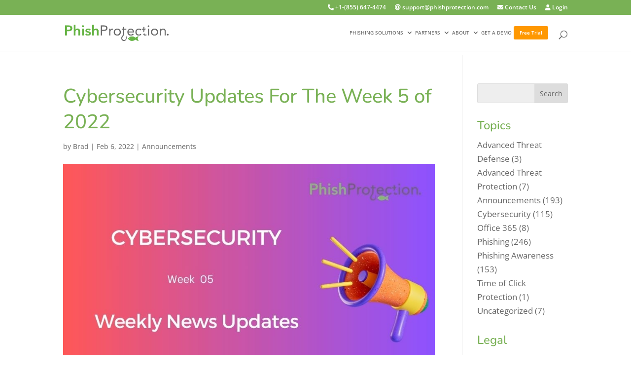

--- FILE ---
content_type: text/css; charset=UTF-8
request_url: https://www.phishprotection.com/wp-content/cache/min/1/wp-content/themes/divi-child/style.css?ver=1741944229
body_size: -488
content:
div.custom-menu-class ul{margin:20px 0 20px 0;list-style-type:none;list-style:none;list-style-image:none;text-align:right}div.custom-menu-class li{padding:0 20px 0 0;display:inline}div.custom-menu-class a{color:#FFF}

--- FILE ---
content_type: text/css; charset=UTF-8
request_url: https://www.phishprotection.com/wp-content/et-cache/global/et-divi-customizer-global.min.css?ver=1744177629
body_size: 3290
content:
body,.et_pb_column_1_2 .et_quote_content blockquote cite,.et_pb_column_1_2 .et_link_content a.et_link_main_url,.et_pb_column_1_3 .et_quote_content blockquote cite,.et_pb_column_3_8 .et_quote_content blockquote cite,.et_pb_column_1_4 .et_quote_content blockquote cite,.et_pb_blog_grid .et_quote_content blockquote cite,.et_pb_column_1_3 .et_link_content a.et_link_main_url,.et_pb_column_3_8 .et_link_content a.et_link_main_url,.et_pb_column_1_4 .et_link_content a.et_link_main_url,.et_pb_blog_grid .et_link_content a.et_link_main_url,body .et_pb_bg_layout_light .et_pb_post p,body .et_pb_bg_layout_dark .et_pb_post p{font-size:17px}.et_pb_slide_content,.et_pb_best_value{font-size:19px}h1,h2,h3,h4,h5,h6{color:#79b155}#main-header .nav li ul{background-color:#f0f4ed}.nav li ul{border-color:#ffffff}.et_secondary_nav_enabled #page-container #top-header{background-color:#79b155!important}#et-secondary-nav li ul{background-color:#79b155}.et_header_style_centered .mobile_nav .select_page,.et_header_style_split .mobile_nav .select_page,.et_nav_text_color_light #top-menu>li>a,.et_nav_text_color_dark #top-menu>li>a,#top-menu a,.et_mobile_menu li a,.et_nav_text_color_light .et_mobile_menu li a,.et_nav_text_color_dark .et_mobile_menu li a,#et_search_icon:before,.et_search_form_container input,span.et_close_search_field:after,#et-top-navigation .et-cart-info{color:#707070}.et_search_form_container input::-moz-placeholder{color:#707070}.et_search_form_container input::-webkit-input-placeholder{color:#707070}.et_search_form_container input:-ms-input-placeholder{color:#707070}#main-header .nav li ul a{color:#545454}#top-menu li a{font-size:13px}body.et_vertical_nav .container.et_search_form_container .et-search-form input{font-size:13px!important}#main-footer{background-color:#f7fdf9}#footer-widgets .footer-widget a,#footer-widgets .footer-widget li a,#footer-widgets .footer-widget li a:hover{color:#79b155}.footer-widget{color:#79b155}#main-footer .footer-widget h4,#main-footer .widget_block h1,#main-footer .widget_block h2,#main-footer .widget_block h3,#main-footer .widget_block h4,#main-footer .widget_block h5,#main-footer .widget_block h6{color:#707070}.footer-widget li:before{border-color:#ffffff}.footer-widget,.footer-widget li,.footer-widget li a,#footer-info{font-size:14px}#et-footer-nav{background-color:#e1efe8}.bottom-nav,.bottom-nav a,.bottom-nav li.current-menu-item a{color:#919191}#et-footer-nav .bottom-nav li.current-menu-item a{color:#919191}#footer-bottom{background-color:#79b155}#footer-info,#footer-info a{color:#ffffff}h1,h2,h3,h4,h5,h6,.et_quote_content blockquote p,.et_pb_slide_description .et_pb_slide_title{line-height:1.3em}@media only screen and (min-width:981px){#main-footer .footer-widget h4,#main-footer .widget_block h1,#main-footer .widget_block h2,#main-footer .widget_block h3,#main-footer .widget_block h4,#main-footer .widget_block h5,#main-footer .widget_block h6{font-size:15px}.et_header_style_left #et-top-navigation,.et_header_style_split #et-top-navigation{padding:23px 0 0 0}.et_header_style_left #et-top-navigation nav>ul>li>a,.et_header_style_split #et-top-navigation nav>ul>li>a{padding-bottom:23px}.et_header_style_split .centered-inline-logo-wrap{width:46px;margin:-46px 0}.et_header_style_split .centered-inline-logo-wrap #logo{max-height:46px}.et_pb_svg_logo.et_header_style_split .centered-inline-logo-wrap #logo{height:46px}.et_header_style_centered #top-menu>li>a{padding-bottom:8px}.et_header_style_slide #et-top-navigation,.et_header_style_fullscreen #et-top-navigation{padding:14px 0 14px 0!important}.et_header_style_centered #main-header .logo_container{height:46px}#logo{max-height:46%}.et_pb_svg_logo #logo{height:46%}.et_header_style_centered.et_hide_primary_logo #main-header:not(.et-fixed-header) .logo_container,.et_header_style_centered.et_hide_fixed_logo #main-header.et-fixed-header .logo_container{height:8.28px}.et_fixed_nav #page-container .et-fixed-header#top-header{background-color:#79b155!important}.et_fixed_nav #page-container .et-fixed-header#top-header #et-secondary-nav li ul{background-color:#79b155}.et-fixed-header #top-menu a,.et-fixed-header #et_search_icon:before,.et-fixed-header #et_top_search .et-search-form input,.et-fixed-header .et_search_form_container input,.et-fixed-header .et_close_search_field:after,.et-fixed-header #et-top-navigation .et-cart-info{color:#707070!important}.et-fixed-header .et_search_form_container input::-moz-placeholder{color:#707070!important}.et-fixed-header .et_search_form_container input::-webkit-input-placeholder{color:#707070!important}.et-fixed-header .et_search_form_container input:-ms-input-placeholder{color:#707070!important}}@media only screen and (min-width:1350px){.et_pb_row{padding:27px 0}.et_pb_section{padding:54px 0}.single.et_pb_pagebuilder_layout.et_full_width_page .et_post_meta_wrapper{padding-top:81px}.et_pb_fullwidth_section{padding:0}}h1,h1.et_pb_contact_main_title,.et_pb_title_container h1{font-size:40px}h2,.product .related h2,.et_pb_column_1_2 .et_quote_content blockquote p{font-size:34px}h3{font-size:29px}h4,.et_pb_circle_counter h3,.et_pb_number_counter h3,.et_pb_column_1_3 .et_pb_post h2,.et_pb_column_1_4 .et_pb_post h2,.et_pb_blog_grid h2,.et_pb_column_1_3 .et_quote_content blockquote p,.et_pb_column_3_8 .et_quote_content blockquote p,.et_pb_column_1_4 .et_quote_content blockquote p,.et_pb_blog_grid .et_quote_content blockquote p,.et_pb_column_1_3 .et_link_content h2,.et_pb_column_3_8 .et_link_content h2,.et_pb_column_1_4 .et_link_content h2,.et_pb_blog_grid .et_link_content h2,.et_pb_column_1_3 .et_audio_content h2,.et_pb_column_3_8 .et_audio_content h2,.et_pb_column_1_4 .et_audio_content h2,.et_pb_blog_grid .et_audio_content h2,.et_pb_column_3_8 .et_pb_audio_module_content h2,.et_pb_column_1_3 .et_pb_audio_module_content h2,.et_pb_gallery_grid .et_pb_gallery_item h3,.et_pb_portfolio_grid .et_pb_portfolio_item h2,.et_pb_filterable_portfolio_grid .et_pb_portfolio_item h2{font-size:24px}h5{font-size:21px}h6{font-size:18px}.et_pb_slide_description .et_pb_slide_title{font-size:61px}.et_pb_gallery_grid .et_pb_gallery_item h3,.et_pb_portfolio_grid .et_pb_portfolio_item h2,.et_pb_filterable_portfolio_grid .et_pb_portfolio_item h2,.et_pb_column_1_4 .et_pb_audio_module_content h2{font-size:21px}	h1,h2,h3,h4,h5,h6{font-family:'Nunito',Helvetica,Arial,Lucida,sans-serif}@media (max-width:1360px){#top-menu li,#top-menu li a{font-size:10px;padding-right:0px}}@media (max-width:1030px){#top-menu li,#top-menu li a{font-size:9px;padding-right:8px!important}#top-menu .menu-item-has-children>a:first-child:after{right:-6px!important}}div.custom-menu-class ul{margin:20px 0px 20px 0px;list-style-type:none;list-style:none;list-style-image:none;text-align:right}div.custom-menu-class li{padding:0px 20px 0px 0px;display:inline}div.custom-menu-class a{color:#FFFFFF}.fa-phone-alt:before{content:"\f879"}#top-menu li.current-menu-ancestor>a{color:#2ea3f2!important}#top-menu li.current-menu-item>a{color:#2ea3f2!important}.nav li ul{width:300px!important}#top-menu li li{width:100%}#top-menu li li a{width:auto!important}.nav li li{padding:0px!important}@media only screen and (max-width:1450px){.page-id-6144 .mobilefont h1{color:#666!important}.page-id-6144 .mobilefont h2{color:#666!important}}#footer-bottom{padding:0px!important}#footer-info{padding-bottom:0px!important}.simple .ccchildpage{background:none!important}.ptagpadding p{padding-bottom:3px!important}.page-id-6330 #left-area{padding-left:0em!important}.entry-content ul{padding-bottom:10px!important;padding-left:1em!important}.fx-toc-title{color:#747474}.entry-content ol{padding:0 0 10px 2em!important}.entry-content ol li{margin-bottom:25px}.page-id-6609 .et-info:before{background:url(https://www.phishprotection.com/wp-content/themes/Divi/epanel/shortcodes/images/shortcodes-sprite.png) no-repeat -73px 1px!important}.page-id-6609 .et-info .et-box-content{border:1px solid #72feaa!important;background:#72feaa!important;box-shadow:inset 0 0 45px #72feaa!important}.page-id-6609 .et-info{border:1px solid #c1c1bd!important}.page-id-6609 .et-box{margin:0px 8px 10px!important}.page-id-6609 .et-info .et-box-content{color:#000!important;font-size:17px}.page-id-6609 .hdq_quiz_wrapper{background:#eceaea;padding:20px}.page-id-6609 .imgborder{border:1px solid #bdbdbd;padding:10px}#twitter-widget-0{width:40%!important}#twitter-widget-0 .timeline-Tweet-text{font-size:25px!important;line-height:30px!important}.page-id-13914 .cc-child-pages-thumb{padding-right:20px;float:left}.page-id-6609 #twitter-widget-0{width:100%!important}.pushcrew-button{font-size:22px;background-color:#f26345;padding:20px;color:#fff;border-radius:5px}#et-top-navigation .et_pb_button{margin-top:0px;font-size:inherit;font-weight:inherit;background-color:#ff9801!important;border:2px solid #ff9801!important}#et-top-navigation .et_pb_button:after{font-size:23px}.et_pb_more_button{color:#fff!important}#et_top_search{margin:12px 0 0 22px!important}.blurb-hover .et_pb_column:hover{background:#1a9f54}.blurb-hover .et_pb_blurb p{zoom:1;filter:alpha(opacity=0);opacity:0;-webkit-transition:opacity .2s,-webkit-transform .35s;transition:opacity .2s,transform .35s;-webkit-transform:translate3d(0,40px,0);transform:translate3d(0,40px,0)}.blurb-hover .et_pb_column:hover p{color:#fff;-webkit-transition-delay:.05s;transition-delay:.05s;-webkit-transition-duration:.35s;transition-duration:.35s;-webkit-transform:translate3d(0,0,0);transform:translate3d(0,0,0);zoom:1;filter:alpha(opacity=1);opacity:1}.blurb-hover .et_pb_column:hover h4{color:#dc1d49;-webkit-transform:translate3d(0,0,0);transform:translate3d(0,0,0)}.blurb-hover .et_pb_blurb h4{-webkit-transition:-webkit-transform .35s;transition:transform .35s;-webkit-transform:translate3d(0,40px,0);transform:translate3d(0,40px,0)}.blurb-hover .et_pb_column:hover .et-pb-icon{background-color:transparent!important;color:#fff!important;border-color:#fff!important;-webkit-transition-delay:.05s;transition-delay:.05s;-webkit-transition-duration:.35s;transition-duration:.35s;-webkit-transform:translate3d(0,0,0);transform:translate3d(0,0,0)}.blurb-hover .et_pb_blurb .et-pb-icon{background:transparent!important;-webkit-transition-delay:.05s;transition-delay:.05s;-webkit-transition-duration:.35s;transition-duration:.35s;-webkit-transform:translate3d(0,0,0);transform:translate3d(0,0,0);-webkit-transform:translate3d(0,40px,0);transform:translate3d(0,40px,0)}.blurb-hover .et_pb_column{position:relative}.blurb-hover .et_pb_button{zoom:1;filter:alpha(opacity=0);opacity:0;position:absolute;top:0;left:0;width:100%;height:100%}.view-full-post-btn{display:inline-block;-webkit-border-radius:10px;-moz-border-radius:10px;border-radius:10px;padding:8px 16px;margin-top:10px;color:#454545;border:1px solid #d8dcdc;font-family:Georgia,serif;font-style:italic;font-size:16px}.view-full-post-btn:hover{background:#454545;-webkit-transition:all .3s ease;-moz-transition:all .3s ease;-o-transition:all .3s ease;transition:all .3s ease;border:1px solid #000000;color:#FFFFFF}.page-id-6529 .et-search-form,.et_mobile_menu,.footer-widget li:before,.nav li ul,blockquote{border-color:#44b934}input[type=text],textarea,select{background:#eee;border:none;border-radius:0;color:#999!important;padding:15px!important}.gform_body ul{padding-left:0em!important}.gravity_button,.gform_wrapper .gform_footer input.button{background:#f26345;font-size:22px;color:#fff;padding:12px 15px;border-radius:5px;letter-spacing:2px;cursor:pointer}.gravity_button,.gform_wrapper .gform_footer input.button:hover{background:rgba(0,0,0,0.05);border:2px solid transparent}#footer-widgets .footer-widget li:before{top:13px;display:none}.footer-widget .fwidget{margin-bottom:14%!important}#footer-widgets .footer-widget li{padding-left:0px!important}.et_pb_widget ul li{margin-bottom:0em!important}.et_pb_widget ul li ul li{margin-left:0px!important}.cp_style_16181 .cp-popup-content{background-blend-mode:normal!important}.my-padding-img{padding:10px 0 10px 0}.inside-grid-column{padding:0 0!important}.btn-blog{font-size:20px;font-weight:500;-moz-border-radius:3px;-webkit-border-radius:3px;border-radius:3px;padding:8px 20px;line-height:1.7em;background:transparent;border:2px solid;-webkit-font-smoothing:antialiased;-moz-osx-font-smoothing:grayscale;-moz-transition:all 0.2s;-webkit-transition:all 0.2s;transition:all 0.2s;position:relative}a.btn-blog{background-color:#ff9801;border:2px solid transparent;color:#fff!important}a.btn-blog:hover{background:#ff9801;border:2px solid transparent;padding:8px 34px 8px 14px!important}a.btn-blog:after{font-family:'ETmodules';font-size:32px;opacity:0;speak:none;font-style:normal;font-weight:normal;font-variant:normal;text-transform:none;line-height:1;-webkit-font-smoothing:antialiased;-moz-osx-font-smoothing:grayscale;font-size:32px;line-height:1em;content:"\35";position:absolute;margin-left:-1em;-moz-transition:all 0.2s;-webkit-transition:all 0.2s;transition:all 0.2s}a.btn-blog:hover:after{opacity:1;display:block!important;font-family:'ETmodules';speak:none;font-style:normal;font-weight:normal;font-variant:normal;text-transform:none;line-height:1;-webkit-font-smoothing:antialiased;-moz-osx-font-smoothing:grayscale;right:0px;top:5px;margin-left:0}.watchdogmenu a{color:#c2e7a8!important}.mywatchdogbox{margin:auto;max-width:1080px}.page-id-16821 #main-content .container,.page-id-237722 #main-content .container{padding-top:0px!important}.page-id-16821 .container,.page-id-237722 .container{width:100%!important}.page-id-16821 .main_title,.page-id-237722 .main_title{margin-bottom:0px!important;display:none}.mywatchdogmenubg{background-color:#2f7a94;width:100%;height:100px}.page-id-16821 .et_pb_section_1.et_pb_section,.page-id-237722 .et_pb_section_1.et_pb_section{background-color:#71a54e!important}.page-id-16821 .et_pb_section,.page-id-237722 .et_pb_section{padding:3px 0px 10px 0px!important}.page-id-16821 .et_pb_row,.page-id-237722 .et_pb_row{padding:0px 0!important}.page-id-16821 .et_pb_blurb_0.et_pb_blurb,.page-id-237722 .et_pb_blurb_0.et_pb_blurb{border-color:#669546;border-left-width:2px;padding-top:3px!important;padding-right:20px!important;padding-left:20px!important}.page-id-16821 .inside-grid-column,.page-id-237722 .inside-grid-column{margin-bottom:-0.5em}.page-id-16821 .body,.page-id-238247 .body{line-height:2.0em}.page-id-16821 .my_et_button_size,.page-id-237722 .my_et_button_size{background-color:#f26345;color:#fff;border-color:#f26345;padding:15px 30px 15px 30px;border-radius:15px}.page-id-16821 a.et_hover_enabled:hover,.page-id-237722 a.et_hover_enabled:hover{background-color:#a23f2a!important;border-color:#a23f2a;padding:15px 30px 15px 30px;color:#fff;icon:off;border-radius:15px}.mywideheader{width:100vw;position:relative;left:calc(-50vw + 50%)}.pa-inline-buttons .et_pb_button_module_wrapper{display:inline-block}.myquotehover{border:2px solid #ff9801!important;color:#ff9801!important}.myquotehover:hover{border:2px solid #ff9801;background:#ff9801;color:#fff!important}#footer-widgets #text-10 .footer-widget a{color:#ff9801!important}#text-4 p:nth-child(2){line-height:1.5em!important}.sticky-divi-button{top:80;z-index:1000;position:fixed}#text-9{float:none}.vertical-tabs1{border:none}.vertical-tabs1 ul.et_pb_tabs_controls{float:left;width:30%;margin-right:3%;background:transparent}.vertical-tabs1 ul.et_pb_tabs_controls:after{content:none}.vertical-tabs1 .et_pb_tabs_controls li{width:100%;border-right:none!important;border-left:5px solid transparent;background:#f4f4f4}.vertical-tabs1 .et_pb_tabs_controls li.et_pb_tab_active{border-left:5px solid #14C05D!important;background:#ffffff}.vertical-tabs1 .et_pb_tabs_controls li a{padding:20px}.vertical-tabs1 .et_pb_tabs_controls li.et_pb_tab_active a{color:#14C05D!important}.vertical-tabs1 .et_pb_tab{padding:0}.vertical-tabs1 .et_pb_tab_content{display:flex;flex-wrap:wrap}@media(max-width:767px){.vertical-tabs1 ul.et_pb_tabs_controls{width:100%;margin-bottom:30px;margin-right:0}.vertical-tabs1 .et_pb_tabs_controls li{border-bottom:none}.vertical-tabs1 .et_pb_tab{padding:0}.vertical-tabs1 .et_pb_tab_content{display:block}}@media only screen and (max-width:1014px){#price_frame_single{display:none}#calc_hidden{display:block!important;text-align:center!important}}#calc_hidden{display:none}.btn-inline .et_pb_button_module_wrapper{display:inline-block;margin:0 5px}.btn-inline{text-align:center!important}#sidebar #su_siloed_terms-3 ul{list-style:disc!important}#sidebar #su_siloed_terms-3 a{font-size:85%!important}#cookie-law-info-bar[data-cli-style="cli-style-v2"]{padding:14px 100px!important}.cpro-form-container .cp-paragraph{padding-left:16px!important}#cp_paragraph-2-16181 ul{list-style:disc!important}#custom_html-2{margin-bottom:0%!important;margin-top:145px}.footer-silo-div{width:70vw;position:relative;left:calc(-8vw + 55%);border:0px solid #fff}.footer-silo-table{width:100%;border:0px dotted #f9f9f9}.footer-silo-table th{padding:5px 0}.footer-silo-table td{padding:10px 0;vertical-align:initial}.footer-silo-table h4{font-size:15px!important}#custom_html-3 .title{font-weight:600}.footer-widget{margin-bottom:20px!important}#custom_html-4 a{font-size:12px!important;margin-bottom:.5em}#custom_html-4 .title{color:#788394!important;font-size:12px!important}#custom_html-5{margin-top:50px}#custom_html-6{margin-top:180px}#custom_html-5 a{font-size:12px!important;margin-bottom:.5em}#custom_html-5 .title{color:#788394!important;font-size:12px!important}#custom_html-6 a{font-size:12px!important;margin-bottom:.5em}#custom_html-6 .title{color:#788394!important;font-size:12px!important}#custom_html-7{margin-top:50px}#custom_html-7 a{font-size:12px!important;margin-bottom:.5em}#custom_html-7 .title{color:#788394!important;font-size:12px!important}#custom_html-8 a{font-size:12px!important;margin-bottom:.5em}#custom_html-8 .title{color:#788394!important;font-size:12px!important}#custom_html-9 a{font-size:12px!important;margin-bottom:.5em}#custom_html-9 .title{color:#788394!important;font-size:12px!important}#custom_html-3{font-size:12px!important;margin-bottom:0px!important}